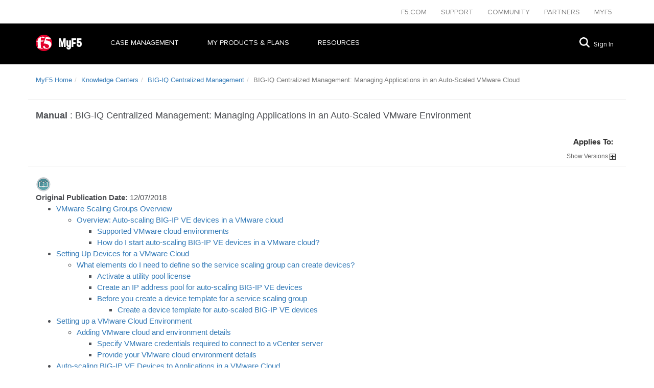

--- FILE ---
content_type: text/html
request_url: https://techdocs.f5.com/kb/en-us/products/big-iq-centralized-mgmt/manuals/product/big-iq-centralized-management-auto-scaling-in-vmware-6-1-0.html
body_size: 5971
content:
<!DOCTYPE html>
    <html lang="en-US">

    <head>
    
<title>BIG-IQ Centralized Management: Managing Applications in an Auto-Scaled VMware Environment</title>

    

    <meta charset="UTF-8"/>
    <meta name="robots"/>
    <meta name='viewport' content='width=device-width, initial-scale=1'/>
    
    
    <meta name="template" content="manualpage"/>
    <meta name="isParentPage" content="false"/>

    
    <meta name="doc_type" content="Manual"/>
    <meta name="original_date" content="2018-12-07"/>
    <meta name="updated_date" content="2019-05-31"/>
    
        
            <meta name="product" content="BIG-IQ Centralized Management"/>
            
                <meta content="6.1.0" name="BIG-IQ Centralized Management"/>
            
        
    
    <meta name="lifecycle" content="release"/>
    <meta name="archived" content="Archived Documents excluded"/>

    <meta name="msapplication-TileColor" content="#ffffff"/>
    <meta name="theme-color" content="#ffffff"/>


    <script defer="defer" type="text/javascript" src="https://rum.hlx.page/.rum/@adobe/helix-rum-js@%5E2/dist/rum-standalone.js" data-routing="env=prod,tier=publish,ams=F5 Networks Inc"></script>
<script>var wperf = window.performance ? window.performance : {}; wperf.mark("PreResources");</script>

    

    

    
<link rel="stylesheet" href="/etc.clientlibs/pcx/techdocs/clientlibs/clientlib-base.076a240fb0543920a358b16f4f63d68c.css" type="text/css">




<script type="text/javascript">
    wperf.mark("clientlib-css-pcx-done");
</script>



    
<link rel="stylesheet" href="/etc.clientlibs/pcx/techdocs/clientlibs/clientlib-fmdita-landing.3d8b3e5a6c94b2982581a0c82991b45a.css" type="text/css">




<script type="text/javascript">
    wperf.mark("clientlib-css-fmdita-done");
</script>
<script class="n-lang-en" async="async" src="https://consent.trustarc.com/notice?domain=f5.com&c=teconsent&js=nj&noticeType=bb&text=true&gtm=1" crossorigin=""></script>
<!-- code including Trustarc script from above-->
<script src="https://mktg.tags.f5.com/basic/prod/utag.sync.js"></script>

<link href="https://consent.trustarc.com" rel="preconnect" crossorigin/>
    
    
    

    
    


    <script>wperf.mark("headlibRenderer-done");</script>

    <!--/* Favicons -->
    <link rel="apple-touch-icon" sizes="180x180" href="/etc.clientlibs/base/clientlibs/base-resources/resources/logos/apple-touch-icon.png"/>
    <link rel="icon" type="image/png" sizes="16x16" href="/etc/designs/pcx/techdocs/images/favicon.ico"/>
    <link rel="manifest" href="/etc.clientlibs/base/clientlibs/base-resources/resources/site.webmanifest"/>
    <link rel="mask-icon" href="/etc.clientlibs/base/clientlibs/base-resources/resources/logos/safari-pinned-tab.svg" color="#e21d38"/>

    <script>
  window.dataLayer = window.dataLayer || [];
  window.dataLayer.push({
    'application': 'askF5',
    'platform': 'C'
  });
</script>
</head>

    <body>
    <!-- Tealium Universal Tag -->
    <script type="text/javascript">
      (function(a,b,c,d) {
          a='//mktg.tags.f5.com/basic/prod/utag.js';
          b=document;c='script';d=b.createElement(c);d.src=a;
          d.type='text/java'+c;d.async=true;
          a=b.getElementsByTagName(c)[0];a.parentNode.insertBefore(d,a)})();
    </script>    
    
    <div>
        <div class="u01-header">


<div class="u01-header">

    <div class="corp-header my-f5-theme">
        <div class="sidebar-toggle">
            <span class="button lines-button x">
                <span class="lines"></span>
            </span>
        </div>
        <div class="container corp-menu my-f5-theme">
            <ul>
            

                <li>
                    <a href="https://f5.com/" target="_blank" class="internalLink" rel="noreferrer">
                       F5.com
                    </a>
                </li>
            

                <li>
                    <a href="https://support.f5.com/csp/home" target="_blank" class="internalLink" rel="noreferrer">
                       Support
                    </a>
                </li>
            

                <li>
                    <a href="https://devcentral.f5.com/" target="_blank" class="internalLink" rel="noreferrer">
                       Community
                    </a>
                </li>
            

                <li>
                    <a href="https://partners.f5.com/" target="_blank" class="internalLink" rel="noreferrer">
                       Partners
                    </a>
                </li>
            

                <li>
                    <a href="https://f5.com/myf5" target="_blank" class="internalLink" rel="noreferrer">
                       MYF5
                    </a>
                </li>
            
            </ul>
        </div>
    </div>

    <div class="nav-header my-f5-theme">
        <div class="container mobile--relative">
			<a href="https://my.f5.com/manage/s/" target="_blank" class="" rel="noreferrer">
                    <img src="http://cdn.f5.com/websites/support/resources/images/F5_logo.svg" alt="F5 Logo" class="logo-image" data-aura-rendered-by="372:0"/>
                    <span class="logo-name" data-aura-rendered-by="373:0">MyF5</span>    
            </a>


    <div class="nav-menu my-f5-theme">
                
                    <ul>
                        <li>
			    <a href="https://my.f5.com/manage/s/contactsupport" class="nav-link" rel="noreferrer">
                                Case Management
                            </a>

                            
                        </li>
                    </ul>
                
                    <ul>
                        <li>
			    <a class="nav-link">
                                MY PRODUCTS &amp; PLANS
                            </a>

                            <div class="menu-panel hide-menu">

                                
                                    
                                        <div class="col">
                                            <h4>
                                                <a href="https://my.f5.com/manage/s/subscriptions" class="" rel="noreferrer">
                                                    Subscriptions
                                                </a>
                                            </h4>

                                            
                                        </div>
                                    

                                    
                                
                                    
                                        <div class="col">
                                            <h4>
                                                <a href="https://my.f5.com/manage/s/products" class="" rel="noreferrer">
                                                    Product Usage
                                                </a>
                                            </h4>

                                            
                                        </div>
                                    

                                    
                                
                                    
                                        <div class="col">
                                            <h4>
                                                <a href="https://my.f5.com/manage/s/trials" class="" rel="noreferrer">
                                                    Trials
                                                </a>
                                            </h4>

                                            
                                        </div>
                                    

                                    
                                
                                    
                                        <div class="col">
                                            <h4>
                                                <a href="https://my.f5.com/manage/s/registration-keys" class="" rel="noreferrer">
                                                    Registration Keys
                                                </a>
                                            </h4>

                                            
                                        </div>
                                    

                                    
                                
                            </div>
                        </li>
                    </ul>
                
                    <ul>
                        <li>
			    <a class="nav-link">
                                Resources
                            </a>

                            <div class="menu-panel hide-menu">

                                
                                    
                                        <div class="col">
                                            <h4>
                                                <a href="https://my.f5.com/manage/s/downloads" target="_blank" class="" rel="noreferrer">
                                                    Downloads
                                                </a>
                                            </h4>

                                            <ul>
                                                <li class="item">
                                                    <a href="https://downloads.f5.com/esd/product.jsp?sw=BIG-IP&pro=big-ip_v14.x" class="" rel="noreferrer">
                                                        BIG-IP 14.x
                                                    </a>
                                                </li>
                                            
                                                <li class="item">
                                                    <a href="https://downloads.f5.com/esd/product.jsp?sw=BIG-IP&pro=big-ip_v13.x" class="" rel="noreferrer">
                                                        BIG-IP 13.x
                                                    </a>
                                                </li>
                                            
                                                <li class="item">
                                                    <a href="https://downloads.f5.com/esd/product.jsp?sw=BIG-IP&pro=big-ip_v12.x" class="" rel="noreferrer">
                                                        BIG-IP 12.x
                                                    </a>
                                                </li>
                                            
                                                <li class="item">
                                                    <a href="https://downloads.f5.com/esd/product.jsp?sw=BIG-IP&pro=big-ip_v11.x" class="" rel="noreferrer">
                                                        BIG-IP 11.x
                                                    </a>
                                                </li>
                                            
                                                <li class="item">
                                                    <a href="https://downloads.f5.com/esd/product.jsp?sw=BIG-IQ&pro=big-iq_CM" class="" rel="noreferrer">
                                                        BIG-IQ
                                                    </a>
                                                </li>
                                            
                                                <li class="see-all-item">
                                                    <a href="https://downloads.f5.com/esd/productlines.jsp" target="_blank" title="See all Downloads" class="" rel="noreferrer">
                                                        See all
                                                    </a>
                                                </li>
                                            </ul>
                                        </div>
                                    

                                    
                                
                                    

                                    
                                        <div class="col">
                                            <div>
                                                <a href="https://secure.f5.com/" target="_blank" class="" rel="noreferrer">
                                                    Licensing
                                                </a>
                                                <p class="">Activate F5 product registration key</p>
                                            
                                                <a href="https://ihealth.f5.com/" target="_blank" class="" rel="noreferrer">
                                                    Ihealth
                                                </a>
                                                <p class="">Verify the proper operation of your BIG-IP system</p>
                                            </div>
                                        </div>
                                    
                                
                                    

                                    
                                        <div class="col">
                                            <div>
                                                <a href="https://account.f5.com/learnf5" target="_blank" class="" rel="noreferrer">
                                                    F5 University
                                                </a>
                                                <p class="">Get up to speed with free self-paced courses</p>
                                            
                                                <a href="https://devcentral.f5.com/" target="_blank" class="" rel="noreferrer">
                                                    Devcentral
                                                </a>
                                                <p class="">Join the community of 300,000+ technical peers</p>
                                            </div>
                                        </div>
                                    
                                
                                    

                                    
                                        <div class="col">
                                            <div>
                                                <a href="https://www.f5.com/services/certification" target="_blank" class="">
                                                    F5 Certification
                                                </a>
                                                <p class="">Advance your career with F5 Certification</p>
                                            
                                                <a href="https://my.f5.com/manage/s/tech-documents" class="" rel="noreferrer">
                                                    Product Manuals
                                                </a>
                                                <p class="">Product Manuals and Release notes</p>
                                            </div>
                                        </div>
                                    
                                
                            </div>
                        </li>
                    </ul>
                
            </div>
            <div class="support-menu">
					<a href="https://my.f5.com/manage/s/global-search/%40uri#sort=relevancy" alt="go to search page" target="_blank" class="" rel="noreferrer">
                   	<svg aria-label="Search" role="img" xmlns="http://www.w3.org/2000/svg" viewBox="0 0 20 20" class="coveo-search-button-svg"><title>Search</title><g fill="currentColor"><path d="m8.368 16.736c-4.614 0-8.368-3.754-8.368-8.368s3.754-8.368 8.368-8.368 8.368 3.754 8.368 8.368-3.754 8.368-8.368 8.368m0-14.161c-3.195 0-5.793 2.599-5.793 5.793s2.599 5.793 5.793 5.793 5.793-2.599 5.793-5.793-2.599-5.793-5.793-5.793" class="coveo-magnifier-circle-svg"></path><path d="m18.713 20c-.329 0-.659-.126-.91-.377l-4.552-4.551c-.503-.503-.503-1.318 0-1.82.503-.503 1.318-.503 1.82 0l4.552 4.551c.503.503.503 1.318 0 1.82-.252.251-.581.377-.91.377"></path></g></svg>
					<a class="sign-in" href="https://account.f5.com/myf5" rel="noreferrer">Sign In</a>
            </div>
        </div>
    </div>
</div>
</div>

    </div>
    



    <!--
Overwriting the inherited dita/content/'body.html'
-->


<main>

    
    
    <section>
        
            <div>
                <div class="cmp cmp-breadcrumb container">
<ol class="breadcrumb">
    <li class="breadcrumb-item ">
        <a href="https://my.f5.com/manage/s/" rel="noreferrer">
            MyF5 Home
        </a>
    </li>

    <li class="breadcrumb-item ">
        <a href="https://support.f5.com/csp/#/knowledge-center/software" rel="noreferrer">
            Knowledge Centers
        </a>
    </li>

    <li class="breadcrumb-item ">
        <a href="https://support.f5.com/csp/knowledge-center/software/BIG-IQ?module=BIG-IQ%20Centralized%20Management" rel="noreferrer">
            BIG-IQ Centralized Management
        </a>
    </li>

    <li class="breadcrumb-item active">
        
            BIG-IQ Centralized Management: Managing Applications in an Auto-Scaled VMware Cloud
        
    </li>
</ol>

    
</div>

            </div>
            <div class="container">
                <div class="pdfAttach parsys pdf-attach">
</div>

            </div>
        
        <div class="container title-wrapper">
            <div class="document-title">


<span>
    <font size="4" class="red">
        <b>Manual</b> :
    </font>
</span>

<span>
   <font size="4">
        BIG-IQ Centralized Management: Managing Applications in an Auto-Scaled VMware Environment
    </font>
</span>
</div>

            <div class="add-version add-version-new">

<div class="add-version versionMappings">
    <!--googleoff: all-->
    <div class="versionsDisplayBox">
        <h2>Applies To:</h2>
        <span id="expandList">
            <span class="version-display">Show</span> Versions
            <img src="/etc/designs/pcx/techdocs/images/expandversions.gif" alt="Show Versions" border="0"/>
        </span>
        <div id="hideBtn">
            
                
                    <h3>
                        BIG-IQ Centralized Management
                    </h3>
                    <ul>
                        <li>
                            <span>
                                6.1.0
                            </span>
                        </li>
                    </ul>
                
            
        </div>
    </div>
    <!--googleon: all-->
</div></div>

        </div>
        <div class="container">
            <div class="doc-icon document-icon">


    <img class="doc-icon" src="/etc/designs/pcx/techdocs/images/icon-m.gif" border="0" alt="Manual" align="absmiddle"/>



</div>

        </div>
        <div class="container">
            



    

    
        <b>Original Publication Date: </b>12/07/2018 <br/>
    

    
	
	

            
        </div>
        
    </section>


    <div class="root responsivegrid container">


<div class="aem-Grid aem-Grid--12 aem-Grid--default--12 ">
    
    
    
</div>
</div>

    

    <div class="pageContent parsys container"><div class="cmp cmp-text section">




    <body>

<ul>

<li>
<a href="/kb/en-us/products/big-iq-centralized-mgmt/manuals/product/big-iq-centralized-management-auto-scaling-in-vmware-6-1-0/01.html#ch-vmware-scaling-groups-overview">VMware Scaling Groups Overview</a>
<ul>
<li>
<a href="/kb/en-us/products/big-iq-centralized-mgmt/manuals/product/big-iq-centralized-management-auto-scaling-in-vmware-6-1-0/01.html#concept-4630">Overview: Auto-scaling BIG-IP VE devices in a VMware cloud</a>
<ul>
<li>
<a href="/kb/en-us/products/big-iq-centralized-mgmt/manuals/product/big-iq-centralized-management-auto-scaling-in-vmware-6-1-0/01.html#reference-4531">Supported VMware cloud environments</a>
</li>
<li>
<a href="/kb/en-us/products/big-iq-centralized-mgmt/manuals/product/big-iq-centralized-management-auto-scaling-in-vmware-6-1-0/01.html#concept-1118">How do I start auto-scaling BIG-IP VE devices in a VMware cloud?</a>
</li>
</ul>
</li>
</ul>
</li>
<li>
<a href="/kb/en-us/products/big-iq-centralized-mgmt/manuals/product/big-iq-centralized-management-auto-scaling-in-vmware-6-1-0/02.html#ch-setting-up-devices-for-a-vmware-cloud">Setting Up Devices for a VMware Cloud</a>
<ul>
<li>
<a href="/kb/en-us/products/big-iq-centralized-mgmt/manuals/product/big-iq-centralized-management-auto-scaling-in-vmware-6-1-0/02.html#concept-cloud-devices">What elements do I need to define so the service scaling group can create devices? </a>
<ul>
<li>
<a href="/kb/en-us/products/big-iq-centralized-mgmt/manuals/product/big-iq-centralized-management-auto-scaling-in-vmware-6-1-0/02.html#activate-util-license">Activate a utility pool license</a>
</li>
<li>
<a href="/kb/en-us/products/big-iq-centralized-mgmt/manuals/product/big-iq-centralized-management-auto-scaling-in-vmware-6-1-0/02.html#create-ip-pool">Create an IP address pool for auto-scaling BIG-IP VE devices</a>
</li>
<li>
<a href="/kb/en-us/products/big-iq-centralized-mgmt/manuals/product/big-iq-centralized-management-auto-scaling-in-vmware-6-1-0/02.html#reference-442">Before you create a device template for a service scaling group</a>
<ul>
<li>
<a href="/kb/en-us/products/big-iq-centralized-mgmt/manuals/product/big-iq-centralized-management-auto-scaling-in-vmware-6-1-0/02.html#guid-62ccce94-2d8d-4bc5-bc30-82bd8c23f263">Create a device template for auto-scaled BIG-IP VE devices</a>
</li>
</ul>
</li>
</ul>
</li>
</ul>
</li>
<li>
<a href="/kb/en-us/products/big-iq-centralized-mgmt/manuals/product/big-iq-centralized-management-auto-scaling-in-vmware-6-1-0/03.html#ch-setting-up-a-vmware-cloud-environment">Setting up a VMware Cloud Environment</a>
<ul>
<li>
<a href="/kb/en-us/products/big-iq-centralized-mgmt/manuals/product/big-iq-centralized-management-auto-scaling-in-vmware-6-1-0/03.html#concept-vm-cloud-parms">Adding VMware cloud and environment details</a>
<ul>
<li>
<a href="/kb/en-us/products/big-iq-centralized-mgmt/manuals/product/big-iq-centralized-management-auto-scaling-in-vmware-6-1-0/03.html#create-vmware-cloud-provider">Specify VMware credentials required to connect to a vCenter server</a>
</li>
<li>
<a href="/kb/en-us/products/big-iq-centralized-mgmt/manuals/product/big-iq-centralized-management-auto-scaling-in-vmware-6-1-0/03.html#new-vmware-enviro">Provide your VMware cloud environment details</a>
</li>
</ul>
</li>
</ul>
</li>
<li>
<a href="/kb/en-us/products/big-iq-centralized-mgmt/manuals/product/big-iq-centralized-management-auto-scaling-in-vmware-6-1-0/04.html#ch-autos-scaling-big-ip-ve-devices-to-applications-in-a-vmware-cloud">Auto-scaling BIG-IP VE Devices to Applications in a VMware Cloud</a>
<ul>
<li>
<a href="/kb/en-us/products/big-iq-centralized-mgmt/manuals/product/big-iq-centralized-management-auto-scaling-in-vmware-6-1-0/04.html#concept-3394">What does a service scaling group do?</a>
<ul>
<li>
<a href="/kb/en-us/products/big-iq-centralized-mgmt/manuals/product/big-iq-centralized-management-auto-scaling-in-vmware-6-1-0/04.html#new-vmware-enviro">Provide your VMware cloud environment details</a>
</li>
</ul>
</li>
</ul>
</li>
<li>
<a href="/kb/en-us/products/big-iq-centralized-mgmt/manuals/product/big-iq-centralized-management-auto-scaling-in-vmware-6-1-0/05.html#ch-define-accessible-service-templates">Standardize an Application for Self-service Deployment</a>
<ul>
<li>
<a href="/kb/en-us/products/big-iq-centralized-mgmt/manuals/product/big-iq-centralized-management-auto-scaling-in-vmware-6-1-0/05.html#guid-018e894b-cffb-4b39-aeed-86613d8f0002">Creating service templates for self-service application deployment</a>
<ul>
<li>
<a href="/kb/en-us/products/big-iq-centralized-mgmt/manuals/product/big-iq-centralized-management-auto-scaling-in-vmware-6-1-0/05.html#guid-751205ab-54d6-4a7f-8ae7-e65fd9509828">Create a service template starting with a clone of an existing template</a>
</li>
<li>
<a href="/kb/en-us/products/big-iq-centralized-mgmt/manuals/product/big-iq-centralized-management-auto-scaling-in-vmware-6-1-0/05.html#guid-3d595fa2-5b92-482c-8944-ef829b1536bb">Create a service template by importing existing objects</a>
</li>
<li>
<a href="/kb/en-us/products/big-iq-centralized-mgmt/manuals/product/big-iq-centralized-management-auto-scaling-in-vmware-6-1-0/05.html#guid-1df41a81-8c2c-4f51-9451-c2c1372af7a3">Create a service template by manually specifying objects</a>
</li>
</ul>
</li>
<li>
<a href="/kb/en-us/products/big-iq-centralized-mgmt/manuals/product/big-iq-centralized-management-auto-scaling-in-vmware-6-1-0/05.html#task-provide-user-access">Provide users access to self-serve applications in a scalable cloud</a>
</li>
</ul>
</li>
<li>
<a href="/kb/en-us/products/big-iq-centralized-mgmt/manuals/product/big-iq-centralized-management-auto-scaling-in-vmware-6-1-0/06.html#ch-deploy-apps-to-devices-ssg-chpt">Deploying Applications to Your Devices</a>
<ul>
<li>
<a href="/kb/en-us/products/big-iq-centralized-mgmt/manuals/product/big-iq-centralized-management-auto-scaling-in-vmware-6-1-0/06.html#concept-deploy-aps">Deploying applications to the devices in a service scaling group </a>
<ul>
<li>
<a href="/kb/en-us/products/big-iq-centralized-mgmt/manuals/product/big-iq-centralized-management-auto-scaling-in-vmware-6-1-0/06.html#task-create-deploy-app">Create and deploy an application</a>
</li>
</ul>
</li>
</ul>
</li>
<li>
<a href="/kb/en-us/products/big-iq-centralized-mgmt/manuals/product/big-iq-centralized-management-auto-scaling-in-vmware-6-1-0/07.html#ch-upgrading-big-ip-ve-devices-in-a-vmware-service-scaling-group">Upgrading BIG-IP VE Devices in a VMware Service Scaling Group</a>
<ul>
<li>
<a href="/kb/en-us/products/big-iq-centralized-mgmt/manuals/product/big-iq-centralized-management-auto-scaling-in-vmware-6-1-0/07.html#concept-8334">Upgrades for BIG-IP VE devices in an SSG</a>
<ul>
<li>
<a href="/kb/en-us/products/big-iq-centralized-mgmt/manuals/product/big-iq-centralized-management-auto-scaling-in-vmware-6-1-0/07.html#task-1391">Upgrade BIG-IP VE devices in a VMware scaling service group</a>
</li>
</ul>
</li>
</ul>
</li>
<li>
<a href="/kb/en-us/products/big-iq-centralized-mgmt/manuals/product/big-iq-centralized-management-auto-scaling-in-vmware-6-1-0/08.html#modify-auto-scale-settings">Modify Auto-Scale Settings</a>
<ul>
<li>
<a href="/kb/en-us/products/big-iq-centralized-mgmt/manuals/product/big-iq-centralized-management-auto-scaling-in-vmware-6-1-0/08.html#concept-modify-auto-scale">Modifying auto-scale triggers for your service scaling group</a>
<ul>
<li>
<a href="/kb/en-us/products/big-iq-centralized-mgmt/manuals/product/big-iq-centralized-management-auto-scaling-in-vmware-6-1-0/08.html#task-config-device-health-rules">Modify auto-scaling triggers</a>
</li>
</ul>
</li>
</ul>
</li>
<li>
<a href="/kb/en-us/products/big-iq-centralized-mgmt/manuals/product/big-iq-centralized-management-auto-scaling-in-vmware-6-1-0/09.html#managing-a-service-scaling-group-in-a-wmware-environment">Managing a Scaling Group in a VMware Environment</a>
<ul>
<li>
<a href="/kb/en-us/products/big-iq-centralized-mgmt/manuals/product/big-iq-centralized-management-auto-scaling-in-vmware-6-1-0/09.html#concept-modify-config-obj">How do I modify an application?</a>
<ul>
<li>
<a href="/kb/en-us/products/big-iq-centralized-mgmt/manuals/product/big-iq-centralized-management-auto-scaling-in-vmware-6-1-0/09.html#task-modify-app">Modify an application</a>
</li>
</ul>
</li>
<li>
<a href="/kb/en-us/products/big-iq-centralized-mgmt/manuals/product/big-iq-centralized-management-auto-scaling-in-vmware-6-1-0/09.html#concept-eval-resource-usage">Evaluating the performance of a service scaling group's devices</a>
<ul>
<li>
<a href="/kb/en-us/products/big-iq-centralized-mgmt/manuals/product/big-iq-centralized-management-auto-scaling-in-vmware-6-1-0/09.html#task-verify-ssg-health">Verify the health of all your service scaling groups</a>
</li>
<li>
<a href="/kb/en-us/products/big-iq-centralized-mgmt/manuals/product/big-iq-centralized-management-auto-scaling-in-vmware-6-1-0/09.html#task-verify-cleared-alerts">Verify that all alerts to a service scaling group are cleared</a>
</li>
<li>
<a href="/kb/en-us/products/big-iq-centralized-mgmt/manuals/product/big-iq-centralized-management-auto-scaling-in-vmware-6-1-0/09.html#resource-usage">Monitor resource usage in service scaling group devices </a>
</li>
<li>
<a href="/kb/en-us/products/big-iq-centralized-mgmt/manuals/product/big-iq-centralized-management-auto-scaling-in-vmware-6-1-0/09.html#task-modify-device-thruput">Monitor throughput in service scaling group devices </a>
</li>
</ul>
</li>
<li>
<a href="/kb/en-us/products/big-iq-centralized-mgmt/manuals/product/big-iq-centralized-management-auto-scaling-in-vmware-6-1-0/09.html#concept-4947">Detecting device health issues in a service scaling group</a>
<ul>
<li>
<a href="/kb/en-us/products/big-iq-centralized-mgmt/manuals/product/big-iq-centralized-management-auto-scaling-in-vmware-6-1-0/09.html#task-isolate-ssg-health-issue">Isolate a service scaling group with health issues</a>
</li>
<li>
<a href="/kb/en-us/products/big-iq-centralized-mgmt/manuals/product/big-iq-centralized-management-auto-scaling-in-vmware-6-1-0/09.html#task-isolate-device-issues">Isolate a service scaling group device with health issues</a>
</li>
<li>
<a href="/kb/en-us/products/big-iq-centralized-mgmt/manuals/product/big-iq-centralized-management-auto-scaling-in-vmware-6-1-0/09.html#load-balance-health">Isolate a service scaling group load balancer device with health issues</a>
</li>
</ul>
</li>
<li>
<a href="/kb/en-us/products/big-iq-centralized-mgmt/manuals/product/big-iq-centralized-management-auto-scaling-in-vmware-6-1-0/09.html#concept-8221">Detecting device performance issues in a service scaling group</a>
<ul>
<li>
<a href="/kb/en-us/products/big-iq-centralized-mgmt/manuals/product/big-iq-centralized-management-auto-scaling-in-vmware-6-1-0/09.html#task-isolate-performance-issues">Isolate a service scaling group with performance issues</a>
</li>
<li>
<a href="/kb/en-us/products/big-iq-centralized-mgmt/manuals/product/big-iq-centralized-management-auto-scaling-in-vmware-6-1-0/09.html#task-modify-device-performance-issues">Identify a service scaling group performance issue</a>
</li>
<li>
<a href="/kb/en-us/products/big-iq-centralized-mgmt/manuals/product/big-iq-centralized-management-auto-scaling-in-vmware-6-1-0/09.html#task-isolate-dev-perf-issue">Isolate a service scaling group device with performance issues</a>
</li>
</ul>
</li>
<li>
<a href="/kb/en-us/products/big-iq-centralized-mgmt/manuals/product/big-iq-centralized-management-auto-scaling-in-vmware-6-1-0/09.html#device-traffic-health-charts">Device resource and performance charts</a>
</li>
<li>
<a href="/kb/en-us/products/big-iq-centralized-mgmt/manuals/product/big-iq-centralized-management-auto-scaling-in-vmware-6-1-0/09.html#concept-3604">Managing device monitoring settings for a service scaling group</a>
<ul>
<li>
<a href="/kb/en-us/products/big-iq-centralized-mgmt/manuals/product/big-iq-centralized-management-auto-scaling-in-vmware-6-1-0/09.html#concept-device-health-rules-overview">About device health alert rules</a>
</li>
<li>
<a href="/kb/en-us/products/big-iq-centralized-mgmt/manuals/product/big-iq-centralized-management-auto-scaling-in-vmware-6-1-0/09.html#task-monitor-ssg-">Modify service scaling group device resources alerts</a>
</li>
<li>
<a href="/kb/en-us/products/big-iq-centralized-mgmt/manuals/product/big-iq-centralized-management-auto-scaling-in-vmware-6-1-0/09.html#default-device-alert">Modify the default device alerts </a>
</li>
<li>
<a href="/kb/en-us/products/big-iq-centralized-mgmt/manuals/product/big-iq-centralized-management-auto-scaling-in-vmware-6-1-0/09.html#reference-ssg-health-alerts">Service scaling group health alerts</a>
</li>
<li>
<a href="/kb/en-us/products/big-iq-centralized-mgmt/manuals/product/big-iq-centralized-management-auto-scaling-in-vmware-6-1-0/09.html#reference-alerts-device-health">Device health alerts</a>
</li>
<li>
<a href="/kb/en-us/products/big-iq-centralized-mgmt/manuals/product/big-iq-centralized-management-auto-scaling-in-vmware-6-1-0/09.html#reference-alerts-analytics-traffic">Device alerts</a>
</li>
</ul>
</li>
</ul>
</li>
<li>
<a href="/kb/en-us/products/big-iq-centralized-mgmt/manuals/product/big-iq-centralized-management-auto-scaling-in-vmware-6-1-0/10.html#guid-ca95e46c-e94a-4378-b3af-2dddea929946">Legal Notices</a>
<ul>
<li>
<a href="/kb/en-us/products/big-iq-centralized-mgmt/manuals/product/big-iq-centralized-management-auto-scaling-in-vmware-6-1-0/10.html#legal_notices">Legal notices</a>
</li>
</ul>
</li>
</ul>

</body>




    

</div>

</div>

</main>
    <div class="footer--wrapper">
   <div>
	 <div class="myf5-contact-support">
			<div class="quick-link">
            	<a href="https://www.f5.com/company/contact/regional-offices#product-support" target="_blank" class="" rel="noreferrer">
					<img src="https://cdn.f5.com/websites/support/resources/images/contact-support.svg" alt="Contact Support"/>
					<span class="quick-link-title">Contact Support</span>
            	</a>
			</div>
   	   </div>
	</div>
        <div class="u02-footer">


<div class="u02-footer">

    <div>
        <div class="container">
            <div class="clear">
                <div class="contact-block">
                    <h4>Have a Question?</h4>
                    <a href="https://www.f5.com/company/contact" target="_blank" class="support-link">
                        Support and Sales <span class="support-arrow">></span>
                    </a>
                </div>
                <div class="social-block">
                    <div class="shift-right">
                        <h4>Follow Us</h4>
                        <div class="footer-icons">
                            <a href="https://twitter.com/f5networks" target="_blank" title="twitter" class="twitter" rel="noreferrer">
                                <img class="social-icons" src="/etc/designs/pcx/techdocs/images/twitter.svg" alt="twitter" border="0"/>
                            </a>
                        
                            <a href="https://www.linkedin.com/companies/f5-networks" target="_blank" title="linkedin" class="linkedin" rel="noreferrer">
                                <img class="social-icons" src="/etc/designs/pcx/techdocs/images/linkedin.svg" alt="linkedin" border="0"/>
                            </a>
                        
                            <a href="https://www.facebook.com/f5networksinc" target="_blank" title="facebook" class="facebook" rel="noreferrer">
                                <img class="social-icons" src="/etc/designs/pcx/techdocs/images/facebook.svg" alt="facebook" border="0"/>
                            </a>
                        
                            <a href="https://www.youtube.com/f5networksinc" target="_blank" title="youtube" class="youtube" rel="noreferrer">
                                <img class="social-icons" src="/etc/designs/pcx/techdocs/images/youtube.svg" alt="youtube" border="0"/>
                            </a>
                        
                            <a href="https://devcentral.f5.com/" target="_blank" title="dc-icon" class="dc-icon" rel="noreferrer">
                                <img class="social-icons" src="/etc/designs/pcx/techdocs/images/dc-icon.svg" alt="dc-icon" border="0"/>
                            </a>
                        </div>
                    </div>
                </div>
            </div>
            <hr/>
            <div class="footer-links">
                
                    <div class="footer-col">
                        <h4>About F5</h4>
                        <ul>
                            <li>
                                <a href="https://f5.com/about-us" target="_blank" class="" rel="noreferrer">
                                    Corporate Information
                                </a>
                            </li>
                        
                            <li>
                                <a href="https://f5.com/about-us/news" target="_blank" class="" rel="noreferrer">
                                    Newsroom
                                </a>
                            </li>
                        
                            <li>
                                <a href="https://f5.com/about-us/investor-relations" target="_blank" class="" rel="noreferrer">
                                    Investor Relations
                                </a>
                            </li>
                        
                            <li>
                                <a href="https://f5.com/careers" target="_blank" class="" rel="noreferrer">
                                    Careers
                                </a>
                            </li>
                        
                            <li>
                                <a href="https://support.f5.com/csp/about" target="_blank" class="" rel="noreferrer">
                                    About AskF5
                                </a>
                            </li>
                        </ul>
                    </div>
                
                    <div class="footer-col">
                        <h4>Education</h4>
                        <ul>
                            <li>
                                <a href="https://f5.com/education/training" target="_blank" class="" rel="noreferrer">
                                    Training
                                </a>
                            </li>
                        
                            <li>
                                <a href="https://f5.com/education/certification" target="_blank" class="" rel="noreferrer">
                                    Certification
                                </a>
                            </li>
                        
                            <li>
                                <a href="https://university.f5.com/" target="_blank" class="" rel="noreferrer">
                                    F5 University
                                </a>
                            </li>
                        
                            <li>
                                <a href="https://f5.com/education/training/free-courses" target="_blank" class="" rel="noreferrer">
                                    Free Online Training
                                </a>
                            </li>
                        </ul>
                    </div>
                
                    <div class="footer-col">
                        <h4>F5 Sites</h4>
                        <ul>
                            <li>
                                <a href="https://f5.com/" target="_blank" class="" rel="noreferrer">
                                    F5.com
                                </a>
                            </li>
                        
                            <li>
                                <a href="https://devcentral.f5.com/" target="_blank" class="" rel="noreferrer">
                                    DevCentral
                                </a>
                            </li>
                        
                            <li>
                                <a href="https://support.f5.com/csp/home" target="_blank" class="" rel="noreferrer">
                                    Support Portal
                                </a>
                            </li>
                        
                            <li>
                                <a href="https://partners.f5.com/" target="_blank" class="" rel="noreferrer">
                                    Partner Central
                                </a>
                            </li>
                        
                            <li>
                                <a href="https://www.f5.com/labs" target="_blank" class="">
                                    F5 Labs
                                </a>
                            </li>
                        </ul>
                    </div>
                
                    <div class="footer-col">
                        <h4>Support Tasks</h4>
                        <ul>
                            <li>
                                <a href="https://f5.com/support/support-policies" target="_blank" class="" rel="noreferrer">
                                    Read Support Policies
                                </a>
                            </li>
                        
                            <li>
                                <a href="https://support.f5.com/csp/my-support/service-request" target="_blank" class="" rel="noreferrer">
                                    Create Service Request
                                </a>
                            </li>
                        
                            <li>
                                <a href="https://support.f5.com/csp/siteFeedback" target="_blank" class="" rel="noreferrer">
                                    Leave feedback [+]
                                </a>
                            </li>
                        </ul>
                    </div>
                
            </div>

			<br/><br/><br/>
            <div class="copyright">
                <p>
                    ©2023 F5 Networks, Inc. All rights reserved.
                </p>
				<br/>
                
                    <a href="https://f5.com/about-us/policies/trademarks" target="_blank" class="bottomLink" rel="noreferrer">
                        Trademarks
                    </a>
                
                    <a href="https://f5.com/about-us/policies" target="_blank" class="bottomLink" rel="noreferrer">
                        Policies
                    </a>
                
                    <a href="https://f5.com/about-us/policies/privacy-policy" target="_blank" class="bottomLink" rel="noreferrer">
                        Privacy
                    </a>
                
                    <a href="https://www.f5.com/company/policies/F5-California-privacy-summary" target="_blank" class="bottomLink">
                        California Privacy
                    </a>
                
                    <a href="https://www.f5.com/company/policies/privacy-notice#no-sell" target="_blank" class="bottomLink">
                        Do Not Sell My Personal Information
                    </a>
                
                
                    <span id="teconsent"></span>
                
            </div>
        </div>
    </div>
</div>

    <div id="consent_blackbar"></div>
</div>

    </div>
    
    
    


    
<script src="/etc.clientlibs/pcx/techdocs/clientlibs/clientlib-base.bf286fd799c39b83e11ce2be9fa0a985.js"></script>




<script type="text/javascript">
    wperf.mark("clientlib-js-pcx-done");
</script>



    
<script src="/etc.clientlibs/pcx/techdocs/clientlibs/clientlib-fmdita-common.d41d8cd98f00b204e9800998ecf8427e.js"></script>





    
<script src="/etc.clientlibs/pcx/techdocs/clientlibs/clientlib-fmdita-landing.4e0184d43873fd584af4db7241d5f302.js"></script>




<script type="text/javascript">
    wperf.mark("clientlib-js-fmdita-done");
</script>
    


    

    </body>

    </html>